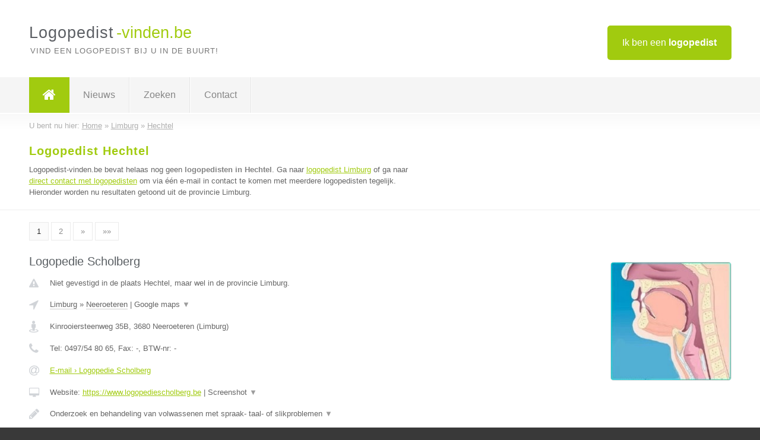

--- FILE ---
content_type: text/html; charset=utf-8
request_url: https://www.logopedist-vinden.be/logopedist/limburg/hechtel
body_size: 7602
content:

<!DOCTYPE html>
<html xmlns="http://www.w3.org/1999/xhtml" xml:lang="nl" lang="nl" dir="ltr">
<head>
<!-- Copyright https://www.jbb-media.nl -->
<title>Logopedist Hechtel | Alle logopedisten in de plaats Hechtel.</title>
<meta http-equiv="Content-Type" content="text/html; charset=UTF-8" />
<meta property="og:title" content="Logopedist Hechtel | Alle logopedisten in de plaats Hechtel." />
<meta property="og:type" content="website" />
<meta property="og:url" content="https://www.logopedist-vinden.be/logopedist/limburg/hechtel" />
<meta property="og:image" content="https://www.logopedist-vinden.be/img/social-og-image.png" />
<meta property="og:description" content="Logopedist Hechtel? Vind snel en eenvoudig logopedisten in de plaats Hechtel." />
<meta name="viewport" content="width=device-width, initial-scale=1" />
<meta name="description" content="Logopedist Hechtel? Vind snel en eenvoudig logopedisten in de plaats Hechtel." />
<meta name="keywords" content="Limburg,logopedist,logopedisten" />
<meta name="robots" content="index, follow" />
<meta content="IE=edge" http-equiv="X-UA-Compatible" />
<link rel="canonical" href="https://www.logopedist-vinden.be/logopedist/limburg/hechtel" />
<link rel="apple-touch-icon" sizes="180x180" href="https://www.logopedist-vinden.be/apple-touch-icon.png" />
<link rel="icon" type="image/png" sizes="32x32" href="https://www.logopedist-vinden.be/favicon-32x32.png" />
<link rel="icon" type="image/png" sizes="16x16" href="https://www.logopedist-vinden.be/favicon-16x16.png" />
<link rel="manifest" href="https://www.logopedist-vinden.be/site.webmanifest" />
<link rel="mask-icon" href="https://www.logopedist-vinden.be/safari-pinned-tab.svg" color="#a1cb0f" />
<meta name="msapplication-TileColor" content="#a1cb0f" />
<meta name="theme-color" content="#ffffff" />
<link rel="stylesheet" href="https://www.logopedist-vinden.be/lay-out/style-1615649556.css" />
<meta name="google-site-verification" content="S9FIo5XWlJDoCGDW0wqLsevB9QBqREqrvFKV1uH_UUY" />
</head>
<body itemscope itemtype="https://schema.org/WebPage">

<div id="bar_top">
	<div class="container clearfix">
		<div id="companies"><a href="https://www.logopedist-vinden.be/bedrijven.html" title="Ik ben een logopedist">Ik ben een <strong>logopedist</strong></a></div>

		<div id="logo">
			<a href="https://www.logopedist-vinden.be" title="Logopedist"><span class="logo_split_a">Logopedist</span><span class="logo_split_b">-vinden.be</span></a>
			<span class="slogan">Vind een logopedist bij u in de buurt!</span>
		</div>
	</div>
</div>



<div id="bar_menu">
	<div class="container clearfix">
		<button type="button" id="show-menu" onclick="menu_toggle(); return false;"><i class="fa fa-navicon"></i></button>
		<ul id="menu">
			<li class="home"><a href="https://www.logopedist-vinden.be" title="Logopedist"><i class="fa fa-home"></i></a></li>
			<li><a href="https://www.logopedist-vinden.be/nieuws.html" title="Logopedist nieuws">Nieuws</a></li>
			<li><a href="https://www.logopedist-vinden.be/zoeken.html" title="Zoeken Logopedisten">Zoeken</a></li>
			<li><a href="https://www.logopedist-vinden.be/contact.html" title="Contact met Logopedist-vinden.be">Contact</a></li>

			
		</ul>
	</div>
</div>


	<div id="bar_breadcrumbs">
		<div class="container">
			U bent nu hier: <span itemprop="itemListElement" itemscope itemtype="https://schema.org/ListItem"><a href="https://www.logopedist-vinden.be" title="Home" itemprop="item"><span itemprop="name">Home</span></a><meta itemprop="position" content="1" /></span> &raquo; <span itemprop="itemListElement" itemscope itemtype="https://schema.org/ListItem"><a href="https://www.logopedist-vinden.be/logopedist/limburg" title="Logopedist Limburg" itemprop="item"><span itemprop="name">Limburg</span></a><meta itemprop="position" content="2" /></span> &raquo; <span itemprop="itemListElement" itemscope itemtype="https://schema.org/ListItem"><a href="https://www.logopedist-vinden.be/logopedist/limburg/hechtel" title="Logopedist Hechtel" itemprop="item"><span itemprop="name">Hechtel</span></a><meta itemprop="position" content="3" /></span>		</div>
	</div>

	
		<div id="bar_intro">
			<div class="container clearfix">
				<div class="left">
					<h1 title="Logopedist Hechtel">Logopedist Hechtel</h1>

					
<p>
						Logopedist-vinden.be bevat helaas nog geen <b>logopedisten in Hechtel</b>. Ga naar <a href="https://www.logopedist-vinden.be/logopedist/limburg" title="Logopedist Limburg">logopedist Limburg</a>
						of ga naar <a href="https://www.logopedist-vinden.be/direct-contact.html" title="Direct contact met logopedisten">direct contact met logopedisten</a> om via &eacute;&eacute;n e-mail in contact te komen met meerdere logopedisten tegelijk.
					Hieronder worden nu resultaten getoond uit de provincie Limburg.
</p>
				</div>

				<div class="right"></div>
			</div>
		</div>

		<div class="bar_nav">
			<div class="container">
				<a href="https://www.logopedist-vinden.be/logopedist/limburg/hechtel" class="highlight" title="Pagina 1">1</a> 
<a href="https://www.logopedist-vinden.be/logopedist/limburg/hechtel/2" title="Pagina 2">2</a> 
<a href="https://www.logopedist-vinden.be/logopedist/limburg/hechtel/2" title="Pagina 2">&raquo;</a> 
<a href="https://www.logopedist-vinden.be/logopedist/limburg/hechtel/2" title="Pagina 2">&raquo;&raquo;</a> 
			</div>
		</div>

		<div id="cont_results" class="multiple">
			
<div class="bar_result" itemscope itemtype="https://schema.org/LocalBusiness">
	<div class="container clearfix">
	<div class="result_left">
		<h2><a href="https://www.logopedist-vinden.be/logopedist/limburg/neeroeteren/logopedie-scholberg" title="Logopedie Scholberg"><span itemprop="name">Logopedie Scholberg</span></a></h2>
		<div class="table_result">
			<div class="row">
				<div class="col_a">
					<i class="fa fa-exclamation-triangle small" title="Mededeling &#8250; Logopedie Scholberg"></i>
				</div>
				<div class="col_b">
					Niet gevestigd in de plaats Hechtel, maar wel in de provincie Limburg.
				</div>
			</div>
			<div class="row">
				<div class="col_a">
					<i class="fa fa-location-arrow" title="Provincie en plaats &#8250; Logopedie Scholberg"></i>
				</div>
				<div class="col_b">
					<a href="https://www.logopedist-vinden.be/logopedist/limburg" class="a_alternative" title="Logopedist Limburg">Limburg</a>
					&raquo; <a href="https://www.logopedist-vinden.be/logopedist/limburg/neeroeteren" class="a_alternative" title="Logopedist Neeroeteren">Neeroeteren</a>
	 				| <a href="#" onclick="switch_jbb(630,'googlemap','');return false;" class="a_astext" id="change_googlemap_630" title="Google map &#8250; Logopedie Scholberg">Google maps <span class="color_a">&#9660;</span></a><div class="maxwidth"><div id="show_googlemap_630" data-title="Logopedie Scholberg" data-company="Logopedie Scholberg"  data-address="Kinrooiersteenweg 35B" data-zipcode="3680" data-place="Neeroeteren" data-country="Belgie" data-lat="51.106991" data-lng="5.700065"></div></div>
				</div>
			</div>
			<div class="row">
				<div class="col_a">
					<i class="fa fa-street-view" title="Informatie &#8250; Logopedie Scholberg"></i>
				</div>
				<div class="col_b" itemprop="address" itemscope itemtype="https://schema.org/PostalAddress">
					<span itemprop="streetAddress">Kinrooiersteenweg 35B</span>, <span itemprop="postalCode">3680</span> <span itemprop="addressLocality">Neeroeteren</span> (<span itemprop="addressRegion">Limburg</span>)
				</div>
			</div>
			<div class="row">
				<div class="col_a">
					<i class="fa fa-phone" title="Telefoonnummer &#8250; Logopedie Scholberg"></i>
				</div>
				<div class="col_b">
					Tel: <span itemprop="telephone">0497/54 80 65</span>, 
					Fax: <span itemprop="faxNumber">-</span>,
					BTW-nr: <span itemprop="taxID">-</span>
				</div>
			</div>
			<div class="row">
				<div class="col_a">
					<i class="fa fa-at" title="E-mail &#8250; Logopedie Scholberg"></i>
				</div>
				<div class="col_b">
					<a href="https://www.logopedist-vinden.be/e-mail/logopedie-scholberg" title="E-mail &#8250; Logopedie Scholberg">E-mail &#8250; Logopedie Scholberg</a>
				</div>
			</div>
			<div class="row">
				<div class="col_a">
					<i class="fa fa-desktop small" title="Website &#8250; Logopedie Scholberg"></i>
				</div>
				<div class="col_b">
 					Website: <a href="https://www.logopediescholberg.be" title="Logopedie Scholberg" onclick="count(630,this.href); return false;" itemprop="item">https://www.logopediescholberg.be</a> | <a href="#" onclick="switch_jbb(630,'screenshot','https://www.logopediescholberg.be');return false;" class="a_astext" id="change_screenshot_630" title="Screenshot &#8250; Logopedie Scholberg">Screenshot <span class="color_a">&#9660;</span></a><br /><div class="maxwidth"><div id="show_screenshot_630"></div></div>
				</div>
			</div>
			<div class="row">
				<div class="col_a">
					<i class="fa fa-pencil" title="Beschrijving &#8250; Logopedie Scholberg"></i>
				</div>
				<div class="col_b" itemprop="description" content="Onderzoek en behandeling van volwassenen met spraak- taal- of slikproblemen tgv een hersenletsel of spierziekte. Behandeling aan huis mogelijk voor minder mobiele patiënten.">
					<div class="clickable_container">
						<a href="#" onclick="switch_jbb(630,'beschrijving','');return false;" class="clickable_ahref" title="Toon / verberg hele beschrijving &#8250; Logopedie Scholberg"></a>
						Onderzoek en behandeling van volwassenen met spraak- taal- of slikproblemen
						<span id="expand_beschrijving_630"><span class="color_a">&#9660;</span></span>
						<div id="hide_beschrijving_630" class="inline">
							 tgv een hersenletsel of spierziekte. Behandeling aan huis mogelijk voor minder mobiele patiënten.
							<span class="color_a">&#9650;</span>
						</div>
					</div>
				</div>
			</div>
			<div class="row">
				<div class="col_a">
					<i class="fa fa-tags small" title="Diensten &#8250; Logopedie Scholberg"></i>
				</div>
				<div class="col_b">
					<div class="clickable_container">
						<a href="#" onclick="switch_jbb(630,'diensten','');return false;" class="clickable_ahref" title="Toon / verberg alle diensten &#8250; Logopedie Scholberg"></a>
						dysfagie (slikstoornis), afasie (taalstoornis na hersenletsel), dysartrie
						<span id="expand_diensten_630"><span class="color_a">&#9660;</span></span>
						<div id="hide_diensten_630" class="inline">
							 (spraakstoornis na hersenletsel)
							<span class="color_a">&#9650;</span>
						</div>
					</div>
				</div>
			</div>
			<div class="row">
				<div class="col_a">
					<i class="fa fa-clock-o" title="Openingstijden &#8250; Logopedie Scholberg"></i>
				</div>
				<div class="col_b">
					Er wordt gewerkt op afspraak.
				</div>
			</div>
			<div class="row">
				<div class="col_a">
					<i class="fa fa-user" title="Sociale Media &#8250; Logopedie Scholberg"></i>
				</div>
				<div class="col_b">
					Sociale media:
					<div class="social_links">
						<a href="javascript:alert('Twitter onbekend...');" title="Twitter &#8250; Logopedie Scholberg" class="disable"><i class="fa fa-twitter"></i></a>
						<a href="javascript:alert('Facebook onbekend...');" title="Facebook &#8250; Logopedie Scholberg" class="disable"><i class="fa fa-facebook"></i></a>
						<a href="javascript:alert('Linkedin onbekend...');"  title="Linkedin &#8250; Logopedie Scholberg" class="disable"><i class="fa fa-linkedin"></i></a>
						<a href="javascript:alert('Youtube onbekend...');"  title="Youtube &#8250; Logopedie Scholberg" class="disable"><i class="fa fa-caret-right"></i></a>
					</div>
				</div>
			</div>
		</div>
	</div>
	<div class="result_right">
		<img src="https://www.logopedist-vinden.be/afbeelding/logopedie-scholberg-2.jpg" width="204" height="200" alt="Afbeelding &#8250; Logopedie Scholberg" title="Afbeelding &#8250; Logopedie Scholberg" class="img_multiple" />
	</div>
	<br class="clear" />
	<div class="result_bottom">
		<div class="result_button">
			<a href="https://www.logopedist-vinden.be/logopedist/limburg/neeroeteren/logopedie-scholberg" title="Logopedie Scholberg">Bekijk volledig profiel</a>
		</div>
		<a href="#" title="Ga naar de boven" class="result_gototop"><i class="fa fa-caret-up"></i></a>
	</div>
	</div>
</div>



<div class="bar_result" itemscope itemtype="https://schema.org/LocalBusiness">
	<div class="container clearfix">
	<div class="result_left">
		<h2><a href="https://www.logopedist-vinden.be/logopedist/limburg/lummen/groepspraktijk-voor-logopedie-logiko" title="Groepspraktijk voor Logopedie - Logiko"><span itemprop="name">Groepspraktijk voor Logopedie - Logiko</span></a></h2>
		<div class="table_result">
			<div class="row">
				<div class="col_a">
					<i class="fa fa-exclamation-triangle small" title="Mededeling &#8250; Groepspraktijk voor Logopedie - Logiko"></i>
				</div>
				<div class="col_b">
					Niet gevestigd in de plaats Hechtel, maar wel in de provincie Limburg.
				</div>
			</div>
			<div class="row">
				<div class="col_a">
					<i class="fa fa-location-arrow" title="Provincie en plaats &#8250; Groepspraktijk voor Logopedie - Logiko"></i>
				</div>
				<div class="col_b">
					<a href="https://www.logopedist-vinden.be/logopedist/limburg" class="a_alternative" title="Logopedist Limburg">Limburg</a>
					&raquo; <a href="https://www.logopedist-vinden.be/logopedist/limburg/lummen" class="a_alternative" title="Logopedist Lummen">Lummen</a>
	 				| <a href="#" onclick="switch_jbb(279,'googlemap','');return false;" class="a_astext" id="change_googlemap_279" title="Google map &#8250; Groepspraktijk voor Logopedie - Logiko">Google maps <span class="color_a">&#9660;</span></a><div class="maxwidth"><div id="show_googlemap_279" data-title="Groepspraktijk voor Logopedie - Logiko" data-company="Groepspraktijk voor Logopedie - Logiko"  data-address="Spoorwegstraat 4a" data-zipcode="3560" data-place="Lummen" data-country="Belgie" data-lat="50.971703" data-lng="5.155681"></div></div>
				</div>
			</div>
			<div class="row">
				<div class="col_a">
					<i class="fa fa-street-view" title="Informatie &#8250; Groepspraktijk voor Logopedie - Logiko"></i>
				</div>
				<div class="col_b" itemprop="address" itemscope itemtype="https://schema.org/PostalAddress">
					<span itemprop="streetAddress">Spoorwegstraat 4a</span>, <span itemprop="postalCode">3560</span> <span itemprop="addressLocality">Lummen</span> (<span itemprop="addressRegion">Limburg</span>)
				</div>
			</div>
			<div class="row">
				<div class="col_a">
					<i class="fa fa-phone" title="Telefoonnummer &#8250; Groepspraktijk voor Logopedie - Logiko"></i>
				</div>
				<div class="col_b">
					Tel: <span itemprop="telephone">013/44.29.73</span>, 
					Fax: <span itemprop="faxNumber">-</span>,
					BTW-nr: <span itemprop="taxID">-</span>
				</div>
			</div>
			<div class="row">
				<div class="col_a">
					<i class="fa fa-at" title="E-mail &#8250; Groepspraktijk voor Logopedie - Logiko"></i>
				</div>
				<div class="col_b">
					<a href="https://www.logopedist-vinden.be/e-mail/groepspraktijk-voor-logopedie-logiko" title="E-mail &#8250; Groepspraktijk voor Logopedie - Logiko">E-mail &#8250; Groepspraktijk voor Logopedie - Logiko</a>
				</div>
			</div>
			<div class="row">
				<div class="col_a">
					<i class="fa fa-desktop small" title="Website &#8250; Groepspraktijk voor Logopedie - Logiko"></i>
				</div>
				<div class="col_b">
 					Website: <a href="http://www.logiko.be" title="Groepspraktijk voor Logopedie - Logiko" onclick="count(279,this.href); return false;" itemprop="item">http://www.logiko.be</a> | <a href="#" onclick="switch_jbb(279,'screenshot','http://www.logiko.be');return false;" class="a_astext" id="change_screenshot_279" title="Screenshot &#8250; Groepspraktijk voor Logopedie - Logiko">Screenshot <span class="color_a">&#9660;</span></a><br /><div class="maxwidth"><div id="show_screenshot_279"></div></div>
				</div>
			</div>
			<div class="row">
				<div class="col_a">
					<i class="fa fa-pencil" title="Beschrijving &#8250; Groepspraktijk voor Logopedie - Logiko"></i>
				</div>
				<div class="col_b" itemprop="description" content="Wij werken samen in een groepspraktijk voor logopedie van vijf logopedisten in Lummen en Heusden-Zolder, Limburg.
Op onze website geven we meer praktische en inhoudelijke informatie geven over onze werking.


Berna, Katrien, Leen, Rebecca en Nicole">
					<div class="clickable_container">
						<a href="#" onclick="switch_jbb(279,'beschrijving','');return false;" class="clickable_ahref" title="Toon / verberg hele beschrijving &#8250; Groepspraktijk voor Logopedie - Logiko"></a>
						Wij werken samen in een groepspraktijk voor logopedie van vijf logopedisten
						<span id="expand_beschrijving_279"><span class="color_a">&#9660;</span></span>
						<div id="hide_beschrijving_279" class="inline">
							 in Lummen en Heusden-Zolder, Limburg.<br />
Op onze website geven we meer praktische en inhoudelijke informatie geven over onze werking.<br />
<br />
<br />
Berna, Katrien, Leen, Rebecca en Nicole
							<span class="color_a">&#9650;</span>
						</div>
					</div>
				</div>
			</div>
			<div class="row">
				<div class="col_a">
					<i class="fa fa-tags small" title="Diensten &#8250; Groepspraktijk voor Logopedie - Logiko"></i>
				</div>
				<div class="col_b">
					<div class="clickable_container">
						<a href="#" onclick="switch_jbb(279,'diensten','');return false;" class="clickable_ahref" title="Toon / verberg alle diensten &#8250; Groepspraktijk voor Logopedie - Logiko"></a>
						Logopedie, Taalstoornissen, Leerstoornissen, Compenserende Software voor
						<span id="expand_diensten_279"><span class="color_a">&#9660;</span></span>
						<div id="hide_diensten_279" class="inline">
							 Leerstoornissen, Leren leren, Vreemde talen leren met dyslexie, Afasie, Stemstoornissen
							<span class="color_a">&#9650;</span>
						</div>
					</div>
				</div>
			</div>
			<div class="row">
				<div class="col_a">
					<i class="fa fa-clock-o" title="Openingstijden &#8250; Groepspraktijk voor Logopedie - Logiko"></i>
				</div>
				<div class="col_b">
					Er wordt gewerkt op afspraak.
				</div>
			</div>
			<div class="row">
				<div class="col_a">
					<i class="fa fa-user" title="Sociale Media &#8250; Groepspraktijk voor Logopedie - Logiko"></i>
				</div>
				<div class="col_b">
					Sociale media:
					<div class="social_links">
						<a href="javascript:alert('Twitter onbekend...');" title="Twitter &#8250; Groepspraktijk voor Logopedie - Logiko" class="disable"><i class="fa fa-twitter"></i></a>
						<a href="javascript:alert('Facebook onbekend...');" title="Facebook &#8250; Groepspraktijk voor Logopedie - Logiko" class="disable"><i class="fa fa-facebook"></i></a>
						<a href="javascript:alert('Linkedin onbekend...');"  title="Linkedin &#8250; Groepspraktijk voor Logopedie - Logiko" class="disable"><i class="fa fa-linkedin"></i></a>
						<a href="javascript:alert('Youtube onbekend...');"  title="Youtube &#8250; Groepspraktijk voor Logopedie - Logiko" class="disable"><i class="fa fa-caret-right"></i></a>
					</div>
				</div>
			</div>
		</div>
	</div>
	<div class="result_right">
		<img src="https://www.logopedist-vinden.be/afbeelding/groepspraktijk-voor-logopedie-logiko-2.png" width="250" height="176" alt="Afbeelding &#8250; Groepspraktijk voor Logopedie - Logiko" title="Afbeelding &#8250; Groepspraktijk voor Logopedie - Logiko" class="img_multiple" />
	</div>
	<br class="clear" />
	<div class="result_bottom">
		<div class="result_button">
			<a href="https://www.logopedist-vinden.be/logopedist/limburg/lummen/groepspraktijk-voor-logopedie-logiko" title="Groepspraktijk voor Logopedie - Logiko">Bekijk volledig profiel</a>
		</div>
		<a href="#" title="Ga naar de boven" class="result_gototop"><i class="fa fa-caret-up"></i></a>
	</div>
	</div>
</div>



<div class="bar_result" itemscope itemtype="https://schema.org/LocalBusiness">
	<div class="container clearfix">
	<div class="result_left">
		<h2><a href="https://www.logopedist-vinden.be/logopedist/limburg/paal/de-mierheuvel-julie-vanhoudt" title="De Mierheuvel - Julie Vanhoudt"><span itemprop="name">De Mierheuvel - Julie Vanhoudt</span></a></h2>
		<div class="table_result">
			<div class="row">
				<div class="col_a">
					<i class="fa fa-exclamation-triangle small" title="Mededeling &#8250; De Mierheuvel - Julie Vanhoudt"></i>
				</div>
				<div class="col_b">
					Niet gevestigd in de plaats Hechtel, maar wel in de provincie Limburg.
				</div>
			</div>
			<div class="row">
				<div class="col_a">
					<i class="fa fa-location-arrow" title="Provincie en plaats &#8250; De Mierheuvel - Julie Vanhoudt"></i>
				</div>
				<div class="col_b">
					<a href="https://www.logopedist-vinden.be/logopedist/limburg" class="a_alternative" title="Logopedist Limburg">Limburg</a>
					&raquo; <a href="https://www.logopedist-vinden.be/logopedist/limburg/paal" class="a_alternative" title="Logopedist Paal">Paal</a>
	 				| <a href="#" onclick="switch_jbb(422,'googlemap','');return false;" class="a_astext" id="change_googlemap_422" title="Google map &#8250; De Mierheuvel - Julie Vanhoudt">Google maps <span class="color_a">&#9660;</span></a><div class="maxwidth"><div id="show_googlemap_422" data-title="De Mierheuvel - Julie Vanhoudt" data-company="De Mierheuvel - Julie Vanhoudt"  data-address="Mierheuvelstraat 40" data-zipcode="3583" data-place="Paal" data-country="Belgie" data-lat="51.030941" data-lng="5.16114"></div></div>
				</div>
			</div>
			<div class="row">
				<div class="col_a">
					<i class="fa fa-street-view" title="Informatie &#8250; De Mierheuvel - Julie Vanhoudt"></i>
				</div>
				<div class="col_b" itemprop="address" itemscope itemtype="https://schema.org/PostalAddress">
					<span itemprop="streetAddress">Mierheuvelstraat 40</span>, <span itemprop="postalCode">3583</span> <span itemprop="addressLocality">Paal</span> (<span itemprop="addressRegion">Limburg</span>)
				</div>
			</div>
			<div class="row">
				<div class="col_a">
					<i class="fa fa-phone" title="Telefoonnummer &#8250; De Mierheuvel - Julie Vanhoudt"></i>
				</div>
				<div class="col_b">
					Tel: <span itemprop="telephone">0477 42 72 39</span>, 
					Fax: <span itemprop="faxNumber">-</span>,
					BTW-nr: <span itemprop="taxID">-</span>
				</div>
			</div>
			<div class="row">
				<div class="col_a">
					<i class="fa fa-at" title="E-mail &#8250; De Mierheuvel - Julie Vanhoudt"></i>
				</div>
				<div class="col_b">
					<a href="https://www.logopedist-vinden.be/e-mail/de-mierheuvel-julie-vanhoudt" title="E-mail &#8250; De Mierheuvel - Julie Vanhoudt">E-mail &#8250; De Mierheuvel - Julie Vanhoudt</a>
				</div>
			</div>
			<div class="row">
				<div class="col_a">
					<i class="fa fa-desktop small" title="Website &#8250; De Mierheuvel - Julie Vanhoudt"></i>
				</div>
				<div class="col_b">
 					Website: <a href="http://www.demierheuvel.be" title="De Mierheuvel - Julie Vanhoudt" onclick="count(422,this.href); return false;" itemprop="item">http://www.demierheuvel.be</a> | <a href="#" onclick="switch_jbb(422,'screenshot','http://www.demierheuvel.be');return false;" class="a_astext" id="change_screenshot_422" title="Screenshot &#8250; De Mierheuvel - Julie Vanhoudt">Screenshot <span class="color_a">&#9660;</span></a><br /><div class="maxwidth"><div id="show_screenshot_422"></div></div>
				</div>
			</div>
			<div class="row">
				<div class="col_a">
					<i class="fa fa-pencil" title="Beschrijving &#8250; De Mierheuvel - Julie Vanhoudt"></i>
				</div>
				<div class="col_b" itemprop="description" content="De Mierheuvel is een multidisciplinaire praktijk met een logopediste en kinesisten.">
					<div class="clickable_container">
						<a href="#" onclick="switch_jbb(422,'beschrijving','');return false;" class="clickable_ahref" title="Toon / verberg hele beschrijving &#8250; De Mierheuvel - Julie Vanhoudt"></a>
						De Mierheuvel is een multidisciplinaire praktijk met een logopediste en
						<span id="expand_beschrijving_422"><span class="color_a">&#9660;</span></span>
						<div id="hide_beschrijving_422" class="inline">
							 kinesisten.
							<span class="color_a">&#9650;</span>
						</div>
					</div>
				</div>
			</div>
			<div class="row">
				<div class="col_a">
					<i class="fa fa-tags small" title="Diensten &#8250; De Mierheuvel - Julie Vanhoudt"></i>
				</div>
				<div class="col_b">
					<div class="clickable_container">
						<a href="#" onclick="switch_jbb(422,'diensten','');return false;" class="clickable_ahref" title="Toon / verberg alle diensten &#8250; De Mierheuvel - Julie Vanhoudt"></a>
						spraak- en taalmoeilijkheden, afwijkende mondgewoonten, leermoeilijkheden
						<span id="expand_diensten_422"><span class="color_a">&#9660;</span></span>
						<div id="hide_diensten_422" class="inline">
							 (lezen, spelling, rekenen), vloeiendheidsproblemen (stotteren, broddelen, spreekvrees)
							<span class="color_a">&#9650;</span>
						</div>
					</div>
				</div>
			</div>
			<div class="row">
				<div class="col_a">
					<i class="fa fa-clock-o" title="Openingstijden &#8250; De Mierheuvel - Julie Vanhoudt"></i>
				</div>
				<div class="col_b">
					Er wordt gewerkt op afspraak.
				</div>
			</div>
			<div class="row">
				<div class="col_a">
					<i class="fa fa-user" title="Sociale Media &#8250; De Mierheuvel - Julie Vanhoudt"></i>
				</div>
				<div class="col_b">
					Sociale media:
					<div class="social_links">
						<a href="javascript:alert('Twitter onbekend...');" title="Twitter &#8250; De Mierheuvel - Julie Vanhoudt" class="disable"><i class="fa fa-twitter"></i></a>
						<a href="javascript:alert('Facebook onbekend...');" title="Facebook &#8250; De Mierheuvel - Julie Vanhoudt" class="disable"><i class="fa fa-facebook"></i></a>
						<a href="javascript:alert('Linkedin onbekend...');"  title="Linkedin &#8250; De Mierheuvel - Julie Vanhoudt" class="disable"><i class="fa fa-linkedin"></i></a>
						<a href="javascript:alert('Youtube onbekend...');"  title="Youtube &#8250; De Mierheuvel - Julie Vanhoudt" class="disable"><i class="fa fa-caret-right"></i></a>
					</div>
				</div>
			</div>
		</div>
	</div>
	<div class="result_right">
		<img src="https://www.logopedist-vinden.be/img/no-image.png" width="237" height="158" alt="Afbeelding &#8250; De Mierheuvel - Julie Vanhoudt" title="Afbeelding &#8250; De Mierheuvel - Julie Vanhoudt" class="img_multiple" />
	</div>
	<br class="clear" />
	<div class="result_bottom">
		<div class="result_button">
			<a href="https://www.logopedist-vinden.be/logopedist/limburg/paal/de-mierheuvel-julie-vanhoudt" title="De Mierheuvel - Julie Vanhoudt">Bekijk volledig profiel</a>
		</div>
		<a href="#" title="Ga naar de boven" class="result_gototop"><i class="fa fa-caret-up"></i></a>
	</div>
	</div>
</div>



<div class="bar_result" itemscope itemtype="https://schema.org/LocalBusiness">
	<div class="container clearfix">
	<div class="result_left">
		<h2><a href="https://www.logopedist-vinden.be/logopedist/limburg/paal/kine-en-logopraktijk-de-mierheuvel" title="Kine- en logopraktijk De Mierheuvel"><span itemprop="name">Kine- en logopraktijk De Mierheuvel</span></a></h2>
		<div class="table_result">
			<div class="row">
				<div class="col_a">
					<i class="fa fa-exclamation-triangle small" title="Mededeling &#8250; Kine- en logopraktijk De Mierheuvel"></i>
				</div>
				<div class="col_b">
					Niet gevestigd in de plaats Hechtel, maar wel in de provincie Limburg.
				</div>
			</div>
			<div class="row">
				<div class="col_a">
					<i class="fa fa-location-arrow" title="Provincie en plaats &#8250; Kine- en logopraktijk De Mierheuvel"></i>
				</div>
				<div class="col_b">
					<a href="https://www.logopedist-vinden.be/logopedist/limburg" class="a_alternative" title="Logopedist Limburg">Limburg</a>
					&raquo; <a href="https://www.logopedist-vinden.be/logopedist/limburg/paal" class="a_alternative" title="Logopedist Paal">Paal</a>
	 				| <a href="#" onclick="switch_jbb(549,'googlemap','');return false;" class="a_astext" id="change_googlemap_549" title="Google map &#8250; Kine- en logopraktijk De Mierheuvel">Google maps <span class="color_a">&#9660;</span></a><div class="maxwidth"><div id="show_googlemap_549" data-title="Kine- en logopraktijk De Mierheuvel" data-company="Kine- en logopraktijk De Mierheuvel"  data-address="Mierheuvelstraat, 40" data-zipcode="3583" data-place="Paal" data-country="Belgie" data-lat="51.030941" data-lng="5.16114"></div></div>
				</div>
			</div>
			<div class="row">
				<div class="col_a">
					<i class="fa fa-street-view" title="Informatie &#8250; Kine- en logopraktijk De Mierheuvel"></i>
				</div>
				<div class="col_b" itemprop="address" itemscope itemtype="https://schema.org/PostalAddress">
					<span itemprop="streetAddress">Mierheuvelstraat, 40</span>, <span itemprop="postalCode">3583</span> <span itemprop="addressLocality">Paal</span> (<span itemprop="addressRegion">Limburg</span>)
				</div>
			</div>
			<div class="row">
				<div class="col_a">
					<i class="fa fa-phone" title="Telefoonnummer &#8250; Kine- en logopraktijk De Mierheuvel"></i>
				</div>
				<div class="col_b">
					Tel: <span itemprop="telephone">0477 42 72 39</span>, 
					Fax: <span itemprop="faxNumber">-</span>,
					BTW-nr: <span itemprop="taxID">-</span>
				</div>
			</div>
			<div class="row">
				<div class="col_a">
					<i class="fa fa-at" title="E-mail &#8250; Kine- en logopraktijk De Mierheuvel"></i>
				</div>
				<div class="col_b">
					<a href="https://www.logopedist-vinden.be/e-mail/kine-en-logopraktijk-de-mierheuvel" title="E-mail &#8250; Kine- en logopraktijk De Mierheuvel">E-mail &#8250; Kine- en logopraktijk De Mierheuvel</a>
				</div>
			</div>
			<div class="row">
				<div class="col_a">
					<i class="fa fa-desktop small" title="Website &#8250; Kine- en logopraktijk De Mierheuvel"></i>
				</div>
				<div class="col_b">
 					<i>Website onbekend</i>
				</div>
			</div>
			<div class="row">
				<div class="col_a">
					<i class="fa fa-pencil" title="Beschrijving &#8250; Kine- en logopraktijk De Mierheuvel"></i>
				</div>
				<div class="col_b" itemprop="description" content="Kine- en logopraktijk De Mierheuvel is een groepspraktijk met een gemotiveerd team van deskundige therapeuten.

Zowel kinderen als volwassenen kunnen bij ons terecht voor kinesitherapie of logopedie.">
					<div class="clickable_container">
						<a href="#" onclick="switch_jbb(549,'beschrijving','');return false;" class="clickable_ahref" title="Toon / verberg hele beschrijving &#8250; Kine- en logopraktijk De Mierheuvel"></a>
						Kine- en logopraktijk De Mierheuvel is een groepspraktijk met een
						<span id="expand_beschrijving_549"><span class="color_a">&#9660;</span></span>
						<div id="hide_beschrijving_549" class="inline">
							 gemotiveerd team van deskundige therapeuten.<br />
<br />
Zowel kinderen als volwassenen kunnen bij ons terecht voor kinesitherapie of logopedie.
							<span class="color_a">&#9650;</span>
						</div>
					</div>
				</div>
			</div>
			<div class="row">
				<div class="col_a">
					<i class="fa fa-tags small" title="Diensten &#8250; Kine- en logopraktijk De Mierheuvel"></i>
				</div>
				<div class="col_b">
					<i>Diensten onbekend</i>
				</div>
			</div>
			<div class="row">
				<div class="col_a">
					<i class="fa fa-clock-o" title="Openingstijden &#8250; Kine- en logopraktijk De Mierheuvel"></i>
				</div>
				<div class="col_b">
					Er wordt gewerkt op afspraak.
				</div>
			</div>
			<div class="row">
				<div class="col_a">
					<i class="fa fa-user" title="Sociale Media &#8250; Kine- en logopraktijk De Mierheuvel"></i>
				</div>
				<div class="col_b">
					Sociale media:
					<div class="social_links">
						<a href="javascript:alert('Twitter onbekend...');" title="Twitter &#8250; Kine- en logopraktijk De Mierheuvel" class="disable"><i class="fa fa-twitter"></i></a>
						<a href="javascript:alert('Facebook onbekend...');" title="Facebook &#8250; Kine- en logopraktijk De Mierheuvel" class="disable"><i class="fa fa-facebook"></i></a>
						<a href="javascript:alert('Linkedin onbekend...');"  title="Linkedin &#8250; Kine- en logopraktijk De Mierheuvel" class="disable"><i class="fa fa-linkedin"></i></a>
						<a href="javascript:alert('Youtube onbekend...');"  title="Youtube &#8250; Kine- en logopraktijk De Mierheuvel" class="disable"><i class="fa fa-caret-right"></i></a>
					</div>
				</div>
			</div>
		</div>
	</div>
	<div class="result_right">
		<img src="https://www.logopedist-vinden.be/afbeelding/kine-en-logopraktijk-de-mierheuvel-2.png" width="205" height="250" alt="Afbeelding &#8250; Kine- en logopraktijk De Mierheuvel" title="Afbeelding &#8250; Kine- en logopraktijk De Mierheuvel" class="img_multiple" />
	</div>
	<br class="clear" />
	<div class="result_bottom">
		<div class="result_button">
			<a href="https://www.logopedist-vinden.be/logopedist/limburg/paal/kine-en-logopraktijk-de-mierheuvel" title="Kine- en logopraktijk De Mierheuvel">Bekijk volledig profiel</a>
		</div>
		<a href="#" title="Ga naar de boven" class="result_gototop"><i class="fa fa-caret-up"></i></a>
	</div>
	</div>
</div>



<div class="bar_result" itemscope itemtype="https://schema.org/LocalBusiness">
	<div class="container clearfix">
	<div class="result_left">
		<h2><a href="https://www.logopedist-vinden.be/logopedist/limburg/maaseik/logopediepraktijk-pascaline-van-briel" title="Logopediepraktijk Pascaline Van Briel"><span itemprop="name">Logopediepraktijk Pascaline Van Briel</span></a></h2>
		<div class="table_result">
			<div class="row">
				<div class="col_a">
					<i class="fa fa-exclamation-triangle small" title="Mededeling &#8250; Logopediepraktijk Pascaline Van Briel"></i>
				</div>
				<div class="col_b">
					Niet gevestigd in de plaats Hechtel, maar wel in de provincie Limburg.
				</div>
			</div>
			<div class="row">
				<div class="col_a">
					<i class="fa fa-location-arrow" title="Provincie en plaats &#8250; Logopediepraktijk Pascaline Van Briel"></i>
				</div>
				<div class="col_b">
					<a href="https://www.logopedist-vinden.be/logopedist/limburg" class="a_alternative" title="Logopedist Limburg">Limburg</a>
					&raquo; <a href="https://www.logopedist-vinden.be/logopedist/limburg/maaseik" class="a_alternative" title="Logopedist Maaseik">Maaseik</a>
	 				| <a href="#" onclick="switch_jbb(189,'googlemap','');return false;" class="a_astext" id="change_googlemap_189" title="Google map &#8250; Logopediepraktijk Pascaline Van Briel">Google maps <span class="color_a">&#9660;</span></a><div class="maxwidth"><div id="show_googlemap_189" data-title="Logopediepraktijk Pascaline Van Briel" data-company="Logopediepraktijk Pascaline Van Briel"  data-address="Aldeneikerweg 17" data-zipcode="3680" data-place="Maaseik" data-country="Belgie" data-lat="51.097931" data-lng="5.801219"></div></div>
				</div>
			</div>
			<div class="row">
				<div class="col_a">
					<i class="fa fa-street-view" title="Informatie &#8250; Logopediepraktijk Pascaline Van Briel"></i>
				</div>
				<div class="col_b" itemprop="address" itemscope itemtype="https://schema.org/PostalAddress">
					<span itemprop="streetAddress">Aldeneikerweg 17</span>, <span itemprop="postalCode">3680</span> <span itemprop="addressLocality">Maaseik</span> (<span itemprop="addressRegion">Limburg</span>)
				</div>
			</div>
			<div class="row">
				<div class="col_a">
					<i class="fa fa-phone" title="Telefoonnummer &#8250; Logopediepraktijk Pascaline Van Briel"></i>
				</div>
				<div class="col_b">
					Tel: <span itemprop="telephone">0472666477</span>, 
					Fax: <span itemprop="faxNumber">-</span>,
					BTW-nr: <span itemprop="taxID">-</span>
				</div>
			</div>
			<div class="row">
				<div class="col_a">
					<i class="fa fa-at" title="E-mail &#8250; Logopediepraktijk Pascaline Van Briel"></i>
				</div>
				<div class="col_b">
					<a href="https://www.logopedist-vinden.be/e-mail/logopediepraktijk-pascaline-van-briel" title="E-mail &#8250; Logopediepraktijk Pascaline Van Briel">E-mail &#8250; Logopediepraktijk Pascaline Van Briel</a>
				</div>
			</div>
			<div class="row">
				<div class="col_a">
					<i class="fa fa-desktop small" title="Website &#8250; Logopediepraktijk Pascaline Van Briel"></i>
				</div>
				<div class="col_b">
 					Website: <a href="http://www.logopediepvb.be" title="Logopediepraktijk Pascaline Van Briel" onclick="count(189,this.href); return false;" itemprop="item">http://www.logopediepvb.be</a> | <a href="#" onclick="switch_jbb(189,'screenshot','http://www.logopediepvb.be');return false;" class="a_astext" id="change_screenshot_189" title="Screenshot &#8250; Logopediepraktijk Pascaline Van Briel">Screenshot <span class="color_a">&#9660;</span></a><br /><div class="maxwidth"><div id="show_screenshot_189"></div></div>
				</div>
			</div>
			<div class="row">
				<div class="col_a">
					<i class="fa fa-pencil" title="Beschrijving &#8250; Logopediepraktijk Pascaline Van Briel"></i>
				</div>
				<div class="col_b" itemprop="description" content="Behandeling van:

-Spraakstoornissen (stemstoornissen, articulatiestoornissen)

-Leermoeilijkheden en leerstoornissen (dyslexie, dysorthografie, dyscalculie)

-Taalontwikkelingsstoornissen/dysfasie

-Neurogene stoornissen (afasie, dysartrie, spraakapraxie, dysfagie)

-Afwijkend mondgedrag en foutieve slikgewoontes bij kinderen">
					<div class="clickable_container">
						<a href="#" onclick="switch_jbb(189,'beschrijving','');return false;" class="clickable_ahref" title="Toon / verberg hele beschrijving &#8250; Logopediepraktijk Pascaline Van Briel"></a>
						Behandeling van:
						<span id="expand_beschrijving_189"><span class="color_a">&#9660;</span></span>
						<div id="hide_beschrijving_189" class="inline">
							<br />
<br />
-Spraakstoornissen (stemstoornissen, articulatiestoornissen)<br />
<br />
-Leermoeilijkheden en leerstoornissen (dyslexie, dysorthografie, dyscalculie)<br />
<br />
-Taalontwikkelingsstoornissen/dysfasie<br />
<br />
-Neurogene stoornissen (afasie, dysartrie, spraakapraxie, dysfagie)<br />
<br />
-Afwijkend mondgedrag en foutieve slikgewoontes bij kinderen
							<span class="color_a">&#9650;</span>
						</div>
					</div>
				</div>
			</div>
			<div class="row">
				<div class="col_a">
					<i class="fa fa-tags small" title="Diensten &#8250; Logopediepraktijk Pascaline Van Briel"></i>
				</div>
				<div class="col_b">
					Diensten: Stemtherapie, Oro-myofunctionele therapie
				</div>
			</div>
			<div class="row">
				<div class="col_a">
					<i class="fa fa-clock-o" title="Openingstijden &#8250; Logopediepraktijk Pascaline Van Briel"></i>
				</div>
				<div class="col_b">
					<i>Openingstijden onbekend</i>
				</div>
			</div>
			<div class="row">
				<div class="col_a">
					<i class="fa fa-comments" title="Activiteit &#8250; Logopediepraktijk Pascaline Van Briel"></i>
				</div>
				<div class="col_b">
					<a href="#" onclick="switch_jbb(189,'facebook','https://www.facebook.com/logopediepvb');return false;" class="a_astext" id="change_facebook_189" title="Laatste facebook posts &#8250; Logopediepraktijk Pascaline Van Briel">Laatste facebook posts <span class="color_a">&#9660;</span></a>
					<div class="maxwidth"><div id="show_activiteit_189"></div></div>
				</div>
			</div>
			<div class="row">
				<div class="col_a">
					<i class="fa fa-user" title="Sociale Media &#8250; Logopediepraktijk Pascaline Van Briel"></i>
				</div>
				<div class="col_b">
					Sociale media:
					<div class="social_links">
						<a href="javascript:alert('Twitter onbekend...');" title="Twitter &#8250; Logopediepraktijk Pascaline Van Briel" class="disable"><i class="fa fa-twitter"></i></a>
						<a href="https://www.facebook.com/logopediepvb" title="Facebook &#8250; Logopediepraktijk Pascaline Van Briel" onclick="open_blank(this.href); return false;"><i class="fa fa-facebook"></i></a>
						<a href="javascript:alert('Linkedin onbekend...');"  title="Linkedin &#8250; Logopediepraktijk Pascaline Van Briel" class="disable"><i class="fa fa-linkedin"></i></a>
						<a href="javascript:alert('Youtube onbekend...');"  title="Youtube &#8250; Logopediepraktijk Pascaline Van Briel" class="disable"><i class="fa fa-caret-right"></i></a>
					</div>
				</div>
			</div>
		</div>
	</div>
	<div class="result_right">
		<img src="https://www.logopedist-vinden.be/img/no-image.png" width="237" height="158" alt="Afbeelding &#8250; Logopediepraktijk Pascaline Van Briel" title="Afbeelding &#8250; Logopediepraktijk Pascaline Van Briel" class="img_multiple" />
	</div>
	<br class="clear" />
	<div class="result_bottom">
		<div class="result_button">
			<a href="https://www.logopedist-vinden.be/logopedist/limburg/maaseik/logopediepraktijk-pascaline-van-briel" title="Logopediepraktijk Pascaline Van Briel">Bekijk volledig profiel</a>
		</div>
		<a href="#" title="Ga naar de boven" class="result_gototop"><i class="fa fa-caret-up"></i></a>
	</div>
	</div>
</div>



<div class="bar_result" itemscope itemtype="https://schema.org/LocalBusiness">
	<div class="container clearfix">
	<div class="result_left">
		<h2><a href="https://www.logopedist-vinden.be/logopedist/limburg/neerpelt/sarah-van-baelen" title="Sarah Van Baelen"><span itemprop="name">Sarah Van Baelen</span></a></h2>
		<div class="table_result">
			<div class="row">
				<div class="col_a">
					<i class="fa fa-exclamation-triangle small" title="Mededeling &#8250; Sarah Van Baelen"></i>
				</div>
				<div class="col_b">
					Niet gevestigd in de plaats Hechtel, maar wel in de provincie Limburg.
				</div>
			</div>
			<div class="row">
				<div class="col_a">
					<i class="fa fa-location-arrow" title="Provincie en plaats &#8250; Sarah Van Baelen"></i>
				</div>
				<div class="col_b">
					<a href="https://www.logopedist-vinden.be/logopedist/limburg" class="a_alternative" title="Logopedist Limburg">Limburg</a>
					&raquo; <a href="https://www.logopedist-vinden.be/logopedist/limburg/neerpelt" class="a_alternative" title="Logopedist Neerpelt">Neerpelt</a>
	 				| <a href="#" onclick="switch_jbb(200,'googlemap','');return false;" class="a_astext" id="change_googlemap_200" title="Google map &#8250; Sarah Van Baelen">Google maps <span class="color_a">&#9660;</span></a><div class="maxwidth"><div id="show_googlemap_200" data-title="Sarah Van Baelen" data-company="Sarah Van Baelen"  data-address="Heerstraat 17" data-zipcode="3910" data-place="Neerpelt" data-country="Belgie" data-lat="51.228844" data-lng="5.435636"></div></div>
				</div>
			</div>
			<div class="row">
				<div class="col_a">
					<i class="fa fa-street-view" title="Informatie &#8250; Sarah Van Baelen"></i>
				</div>
				<div class="col_b" itemprop="address" itemscope itemtype="https://schema.org/PostalAddress">
					<span itemprop="streetAddress">Heerstraat 17</span>, <span itemprop="postalCode">3910</span> <span itemprop="addressLocality">Neerpelt</span> (<span itemprop="addressRegion">Limburg</span>)
				</div>
			</div>
			<div class="row">
				<div class="col_a">
					<i class="fa fa-phone" title="Telefoonnummer &#8250; Sarah Van Baelen"></i>
				</div>
				<div class="col_b">
					Tel: <span itemprop="telephone">011646711</span>, 
					Fax: <span itemprop="faxNumber">-</span>,
					BTW-nr: <span itemprop="taxID">0824556517</span>
				</div>
			</div>
			<div class="row">
				<div class="col_a">
					<i class="fa fa-at" title="E-mail &#8250; Sarah Van Baelen"></i>
				</div>
				<div class="col_b">
					<a href="https://www.logopedist-vinden.be/e-mail/sarah-van-baelen" title="E-mail &#8250; Sarah Van Baelen">E-mail &#8250; Sarah Van Baelen</a>
				</div>
			</div>
			<div class="row">
				<div class="col_a">
					<i class="fa fa-desktop small" title="Website &#8250; Sarah Van Baelen"></i>
				</div>
				<div class="col_b">
 					Website: <a href="http://www.logopediesarah.com" title="Sarah Van Baelen" onclick="count(200,this.href); return false;" itemprop="item">http://www.logopediesarah.com</a> | <a href="#" onclick="switch_jbb(200,'screenshot','http://www.logopediesarah.com');return false;" class="a_astext" id="change_screenshot_200" title="Screenshot &#8250; Sarah Van Baelen">Screenshot <span class="color_a">&#9660;</span></a><br /><div class="maxwidth"><div id="show_screenshot_200"></div></div>
				</div>
			</div>
			<div class="row">
				<div class="col_a">
					<i class="fa fa-pencil" title="Beschrijving &#8250; Sarah Van Baelen"></i>
				</div>
				<div class="col_b" itemprop="description" content="Ik ben reeds meer dan 10 jaar gespecialiseerd in stotteren en stemtherapie.">
					Ik ben reeds meer dan 10 jaar gespecialiseerd in stotteren en stemtherapie.
				</div>
			</div>
			<div class="row">
				<div class="col_a">
					<i class="fa fa-tags small" title="Diensten &#8250; Sarah Van Baelen"></i>
				</div>
				<div class="col_b">
					Diensten: Stottertherapie, Broddeltherapie, Stemtherapie
				</div>
			</div>
			<div class="row">
				<div class="col_a">
					<i class="fa fa-clock-o" title="Openingstijden &#8250; Sarah Van Baelen"></i>
				</div>
				<div class="col_b">
					Er wordt gewerkt op afspraak.
				</div>
			</div>
			<div class="row">
				<div class="col_a">
					<i class="fa fa-user" title="Sociale Media &#8250; Sarah Van Baelen"></i>
				</div>
				<div class="col_b">
					Sociale media:
					<div class="social_links">
						<a href="javascript:alert('Twitter onbekend...');" title="Twitter &#8250; Sarah Van Baelen" class="disable"><i class="fa fa-twitter"></i></a>
						<a href="javascript:alert('Facebook onbekend...');" title="Facebook &#8250; Sarah Van Baelen" class="disable"><i class="fa fa-facebook"></i></a>
						<a href="javascript:alert('Linkedin onbekend...');"  title="Linkedin &#8250; Sarah Van Baelen" class="disable"><i class="fa fa-linkedin"></i></a>
						<a href="javascript:alert('Youtube onbekend...');"  title="Youtube &#8250; Sarah Van Baelen" class="disable"><i class="fa fa-caret-right"></i></a>
					</div>
				</div>
			</div>
		</div>
	</div>
	<div class="result_right">
		<img src="https://www.logopedist-vinden.be/img/no-image.png" width="237" height="158" alt="Afbeelding &#8250; Sarah Van Baelen" title="Afbeelding &#8250; Sarah Van Baelen" class="img_multiple" />
	</div>
	<br class="clear" />
	<div class="result_bottom">
		<div class="result_button">
			<a href="https://www.logopedist-vinden.be/logopedist/limburg/neerpelt/sarah-van-baelen" title="Sarah Van Baelen">Bekijk volledig profiel</a>
		</div>
		<a href="#" title="Ga naar de boven" class="result_gototop"><i class="fa fa-caret-up"></i></a>
	</div>
	</div>
</div>



<div class="bar_result" itemscope itemtype="https://schema.org/LocalBusiness">
	<div class="container clearfix">
	<div class="result_left">
		<h2><a href="https://www.logopedist-vinden.be/logopedist/limburg/voeren/logopediepraktijk-jacklien-van-marrewijk" title="Logopediepraktijk Jacklien van Marrewijk"><span itemprop="name">Logopediepraktijk Jacklien van Marrewijk</span></a></h2>
		<div class="table_result">
			<div class="row">
				<div class="col_a">
					<i class="fa fa-exclamation-triangle small" title="Mededeling &#8250; Logopediepraktijk Jacklien van Marrewijk"></i>
				</div>
				<div class="col_b">
					Niet gevestigd in de plaats Hechtel, maar wel in de provincie Limburg.
				</div>
			</div>
			<div class="row">
				<div class="col_a">
					<i class="fa fa-location-arrow" title="Provincie en plaats &#8250; Logopediepraktijk Jacklien van Marrewijk"></i>
				</div>
				<div class="col_b">
					<a href="https://www.logopedist-vinden.be/logopedist/limburg" class="a_alternative" title="Logopedist Limburg">Limburg</a>
					&raquo; <a href="https://www.logopedist-vinden.be/logopedist/limburg/voeren" class="a_alternative" title="Logopedist Voeren">Voeren</a>
	 				| <a href="#" onclick="switch_jbb(489,'googlemap','');return false;" class="a_astext" id="change_googlemap_489" title="Google map &#8250; Logopediepraktijk Jacklien van Marrewijk">Google maps <span class="color_a">&#9660;</span></a><div class="maxwidth"><div id="show_googlemap_489" data-title="Logopediepraktijk Jacklien van Marrewijk" data-company="Logopediepraktijk Jacklien van Marrewijk"  data-address="Grijzegraaf 26" data-zipcode="3798" data-place="Voeren" data-country="Belgie" data-lat="50.760509" data-lng="5.744375"></div></div>
				</div>
			</div>
			<div class="row">
				<div class="col_a">
					<i class="fa fa-street-view" title="Informatie &#8250; Logopediepraktijk Jacklien van Marrewijk"></i>
				</div>
				<div class="col_b" itemprop="address" itemscope itemtype="https://schema.org/PostalAddress">
					<span itemprop="streetAddress">Grijzegraaf 26</span>, <span itemprop="postalCode">3798</span> <span itemprop="addressLocality">Voeren</span> (<span itemprop="addressRegion">Limburg</span>)
				</div>
			</div>
			<div class="row">
				<div class="col_a">
					<i class="fa fa-phone" title="Telefoonnummer &#8250; Logopediepraktijk Jacklien van Marrewijk"></i>
				</div>
				<div class="col_b">
					Tel: <span itemprop="telephone">0473 79 43 11</span>, 
					Fax: <span itemprop="faxNumber">-</span>,
					BTW-nr: <span itemprop="taxID">0822886533</span>
				</div>
			</div>
			<div class="row">
				<div class="col_a">
					<i class="fa fa-at" title="E-mail &#8250; Logopediepraktijk Jacklien van Marrewijk"></i>
				</div>
				<div class="col_b">
					<a href="https://www.logopedist-vinden.be/e-mail/logopediepraktijk-jacklien-van-marrewijk" title="E-mail &#8250; Logopediepraktijk Jacklien van Marrewijk">E-mail &#8250; Logopediepraktijk Jacklien van Marrewijk</a>
				</div>
			</div>
			<div class="row">
				<div class="col_a">
					<i class="fa fa-desktop small" title="Website &#8250; Logopediepraktijk Jacklien van Marrewijk"></i>
				</div>
				<div class="col_b">
 					<i>Website onbekend</i>
				</div>
			</div>
			<div class="row">
				<div class="col_a">
					<i class="fa fa-pencil" title="Beschrijving &#8250; Logopediepraktijk Jacklien van Marrewijk"></i>
				</div>
				<div class="col_b" itemprop="description" content="Logopedische diagnostiek en therapie voor kinderen, jongeren en volwassenen.

-Spraak- en taaltherapie kinderen
-Dysfasie
-Leerstoornissen: dyslexie, dysorthografie, dyscalculie (lees-, spelling-, en rekenproblemen)
-Oromyofunctionele therapie
-Stemproblematiek voor kinderen en volwassenen
-Taal- en spraakrevalidatie bij neurologische aandoeningen (afasie, dysartrie,...)
-Slikproblematiek">
					<div class="clickable_container">
						<a href="#" onclick="switch_jbb(489,'beschrijving','');return false;" class="clickable_ahref" title="Toon / verberg hele beschrijving &#8250; Logopediepraktijk Jacklien van Marrewijk"></a>
						Logopedische diagnostiek en therapie voor kinderen, jongeren en
						<span id="expand_beschrijving_489"><span class="color_a">&#9660;</span></span>
						<div id="hide_beschrijving_489" class="inline">
							 volwassenen.<br />
<br />
-Spraak- en taaltherapie kinderen<br />
-Dysfasie<br />
-Leerstoornissen: dyslexie, dysorthografie, dyscalculie (lees-, spelling-, en rekenproblemen)<br />
-Oromyofunctionele therapie<br />
-Stemproblematiek voor kinderen en volwassenen<br />
-Taal- en spraakrevalidatie bij neurologische aandoeningen (afasie, dysartrie,...)<br />
-Slikproblematiek
							<span class="color_a">&#9650;</span>
						</div>
					</div>
				</div>
			</div>
			<div class="row">
				<div class="col_a">
					<i class="fa fa-tags small" title="Diensten &#8250; Logopediepraktijk Jacklien van Marrewijk"></i>
				</div>
				<div class="col_b">
					<i>Diensten onbekend</i>
				</div>
			</div>
			<div class="row">
				<div class="col_a">
					<i class="fa fa-clock-o" title="Openingstijden &#8250; Logopediepraktijk Jacklien van Marrewijk"></i>
				</div>
				<div class="col_b">
					Er wordt gewerkt op afspraak.
				</div>
			</div>
			<div class="row">
				<div class="col_a">
					<i class="fa fa-user" title="Sociale Media &#8250; Logopediepraktijk Jacklien van Marrewijk"></i>
				</div>
				<div class="col_b">
					Sociale media:
					<div class="social_links">
						<a href="javascript:alert('Twitter onbekend...');" title="Twitter &#8250; Logopediepraktijk Jacklien van Marrewijk" class="disable"><i class="fa fa-twitter"></i></a>
						<a href="javascript:alert('Facebook onbekend...');" title="Facebook &#8250; Logopediepraktijk Jacklien van Marrewijk" class="disable"><i class="fa fa-facebook"></i></a>
						<a href="javascript:alert('Linkedin onbekend...');"  title="Linkedin &#8250; Logopediepraktijk Jacklien van Marrewijk" class="disable"><i class="fa fa-linkedin"></i></a>
						<a href="javascript:alert('Youtube onbekend...');"  title="Youtube &#8250; Logopediepraktijk Jacklien van Marrewijk" class="disable"><i class="fa fa-caret-right"></i></a>
					</div>
				</div>
			</div>
		</div>
	</div>
	<div class="result_right">
		<img src="https://www.logopedist-vinden.be/afbeelding/logopediepraktijk-jacklien-van-marrewijk-2.jpg" width="250" height="158" alt="Afbeelding &#8250; Logopediepraktijk Jacklien van Marrewijk" title="Afbeelding &#8250; Logopediepraktijk Jacklien van Marrewijk" class="img_multiple" />
	</div>
	<br class="clear" />
	<div class="result_bottom">
		<div class="result_button">
			<a href="https://www.logopedist-vinden.be/logopedist/limburg/voeren/logopediepraktijk-jacklien-van-marrewijk" title="Logopediepraktijk Jacklien van Marrewijk">Bekijk volledig profiel</a>
		</div>
		<a href="#" title="Ga naar de boven" class="result_gototop"><i class="fa fa-caret-up"></i></a>
	</div>
	</div>
</div>



<div class="bar_result" itemscope itemtype="https://schema.org/LocalBusiness">
	<div class="container clearfix">
	<div class="result_left">
		<h2><a href="https://www.logopedist-vinden.be/logopedist/limburg/wijshagen/anneleen-vangeloven" title="Anneleen Vangeloven"><span itemprop="name">Anneleen Vangeloven</span></a></h2>
		<div class="table_result">
			<div class="row">
				<div class="col_a">
					<i class="fa fa-exclamation-triangle small" title="Mededeling &#8250; Anneleen Vangeloven"></i>
				</div>
				<div class="col_b">
					Niet gevestigd in de plaats Hechtel, maar wel in de provincie Limburg.
				</div>
			</div>
			<div class="row">
				<div class="col_a">
					<i class="fa fa-location-arrow" title="Provincie en plaats &#8250; Anneleen Vangeloven"></i>
				</div>
				<div class="col_b">
					<a href="https://www.logopedist-vinden.be/logopedist/limburg" class="a_alternative" title="Logopedist Limburg">Limburg</a>
					&raquo; <a href="https://www.logopedist-vinden.be/logopedist/limburg/wijshagen" class="a_alternative" title="Logopedist Wijshagen">Wijshagen</a>
	 				| <a href="#" onclick="switch_jbb(531,'googlemap','');return false;" class="a_astext" id="change_googlemap_531" title="Google map &#8250; Anneleen Vangeloven">Google maps <span class="color_a">&#9660;</span></a><div class="maxwidth"><div id="show_googlemap_531" data-title="Anneleen Vangeloven" data-company="Anneleen Vangeloven"  data-address="Notenstraat, 37" data-zipcode="3670" data-place="Wijshagen" data-country="Belgie" data-lat="51.106674" data-lng="5.56161"></div></div>
				</div>
			</div>
			<div class="row">
				<div class="col_a">
					<i class="fa fa-street-view" title="Informatie &#8250; Anneleen Vangeloven"></i>
				</div>
				<div class="col_b" itemprop="address" itemscope itemtype="https://schema.org/PostalAddress">
					<span itemprop="streetAddress">Notenstraat, 37</span>, <span itemprop="postalCode">3670</span> <span itemprop="addressLocality">Wijshagen</span> (<span itemprop="addressRegion">Limburg</span>)
				</div>
			</div>
			<div class="row">
				<div class="col_a">
					<i class="fa fa-phone" title="Telefoonnummer &#8250; Anneleen Vangeloven"></i>
				</div>
				<div class="col_b">
					Tel: <span itemprop="telephone">0474406260</span>, 
					Fax: <span itemprop="faxNumber">-</span>,
					BTW-nr: <span itemprop="taxID">-</span>
				</div>
			</div>
			<div class="row">
				<div class="col_a">
					<i class="fa fa-at" title="E-mail &#8250; Anneleen Vangeloven"></i>
				</div>
				<div class="col_b">
					<a href="https://www.logopedist-vinden.be/e-mail/anneleen-vangeloven" title="E-mail &#8250; Anneleen Vangeloven">E-mail &#8250; Anneleen Vangeloven</a>
				</div>
			</div>
			<div class="row">
				<div class="col_a">
					<i class="fa fa-desktop small" title="Website &#8250; Anneleen Vangeloven"></i>
				</div>
				<div class="col_b">
 					Website: <a href="http://www.anneleenv.be" title="Anneleen Vangeloven" onclick="count(531,this.href); return false;" itemprop="item">http://www.anneleenv.be</a> | <a href="#" onclick="switch_jbb(531,'screenshot','http://www.anneleenv.be');return false;" class="a_astext" id="change_screenshot_531" title="Screenshot &#8250; Anneleen Vangeloven">Screenshot <span class="color_a">&#9660;</span></a><br /><div class="maxwidth"><div id="show_screenshot_531"></div></div>
				</div>
			</div>
			<div class="row">
				<div class="col_a">
					<i class="fa fa-pencil" title="Beschrijving &#8250; Anneleen Vangeloven"></i>
				</div>
				<div class="col_b" itemprop="description" content="Logopedie voor kinderen en volwassenen.

Specialisaties: stotteren
                     leerstoornissen
                     Taalontwikkelingsstoornissen
                     Articulatiestoornis
                     Neurologische stoornissen">
					<div class="clickable_container">
						<a href="#" onclick="switch_jbb(531,'beschrijving','');return false;" class="clickable_ahref" title="Toon / verberg hele beschrijving &#8250; Anneleen Vangeloven"></a>
						Logopedie voor kinderen en volwassenen.
						<span id="expand_beschrijving_531"><span class="color_a">&#9660;</span></span>
						<div id="hide_beschrijving_531" class="inline">
							<br />
<br />
Specialisaties: stotteren<br />
                     leerstoornissen<br />
                     Taalontwikkelingsstoornissen<br />
                     Articulatiestoornis<br />
                     Neurologische stoornissen
							<span class="color_a">&#9650;</span>
						</div>
					</div>
				</div>
			</div>
			<div class="row">
				<div class="col_a">
					<i class="fa fa-tags small" title="Diensten &#8250; Anneleen Vangeloven"></i>
				</div>
				<div class="col_b">
					<i>Diensten onbekend</i>
				</div>
			</div>
			<div class="row">
				<div class="col_a">
					<i class="fa fa-clock-o" title="Openingstijden &#8250; Anneleen Vangeloven"></i>
				</div>
				<div class="col_b">
					Er wordt gewerkt op afspraak.
				</div>
			</div>
			<div class="row">
				<div class="col_a">
					<i class="fa fa-user" title="Sociale Media &#8250; Anneleen Vangeloven"></i>
				</div>
				<div class="col_b">
					Sociale media:
					<div class="social_links">
						<a href="javascript:alert('Twitter onbekend...');" title="Twitter &#8250; Anneleen Vangeloven" class="disable"><i class="fa fa-twitter"></i></a>
						<a href="javascript:alert('Facebook onbekend...');" title="Facebook &#8250; Anneleen Vangeloven" class="disable"><i class="fa fa-facebook"></i></a>
						<a href="javascript:alert('Linkedin onbekend...');"  title="Linkedin &#8250; Anneleen Vangeloven" class="disable"><i class="fa fa-linkedin"></i></a>
						<a href="javascript:alert('Youtube onbekend...');"  title="Youtube &#8250; Anneleen Vangeloven" class="disable"><i class="fa fa-caret-right"></i></a>
					</div>
				</div>
			</div>
		</div>
	</div>
	<div class="result_right">
		<img src="https://www.logopedist-vinden.be/img/no-image.png" width="237" height="158" alt="Afbeelding &#8250; Anneleen Vangeloven" title="Afbeelding &#8250; Anneleen Vangeloven" class="img_multiple" />
	</div>
	<br class="clear" />
	<div class="result_bottom">
		<div class="result_button">
			<a href="https://www.logopedist-vinden.be/logopedist/limburg/wijshagen/anneleen-vangeloven" title="Anneleen Vangeloven">Bekijk volledig profiel</a>
		</div>
		<a href="#" title="Ga naar de boven" class="result_gototop"><i class="fa fa-caret-up"></i></a>
	</div>
	</div>
</div>



<div class="bar_result" itemscope itemtype="https://schema.org/LocalBusiness">
	<div class="container clearfix">
	<div class="result_left">
		<h2><a href="https://www.logopedist-vinden.be/logopedist/limburg/peer/logopedie-kirsten-cox" title="Logopedie Kirsten Cox"><span itemprop="name">Logopedie Kirsten Cox</span></a></h2>
		<div class="table_result">
			<div class="row">
				<div class="col_a">
					<i class="fa fa-exclamation-triangle small" title="Mededeling &#8250; Logopedie Kirsten Cox"></i>
				</div>
				<div class="col_b">
					Niet gevestigd in de plaats Hechtel, maar wel in de provincie Limburg.
				</div>
			</div>
			<div class="row">
				<div class="col_a">
					<i class="fa fa-location-arrow" title="Provincie en plaats &#8250; Logopedie Kirsten Cox"></i>
				</div>
				<div class="col_b">
					<a href="https://www.logopedist-vinden.be/logopedist/limburg" class="a_alternative" title="Logopedist Limburg">Limburg</a>
					&raquo; <a href="https://www.logopedist-vinden.be/logopedist/limburg/peer" class="a_alternative" title="Logopedist Peer">Peer</a>
	 				| <a href="#" onclick="switch_jbb(351,'googlemap','');return false;" class="a_astext" id="change_googlemap_351" title="Google map &#8250; Logopedie Kirsten Cox">Google maps <span class="color_a">&#9660;</span></a><div class="maxwidth"><div id="show_googlemap_351" data-title="Logopedie Kirsten Cox" data-company="Logopedie Kirsten Cox"  data-address="Heekskestraat 12" data-zipcode="3990" data-place="Peer" data-country="Belgie" data-lat="51.09494" data-lng="5.432108"></div></div>
				</div>
			</div>
			<div class="row">
				<div class="col_a">
					<i class="fa fa-street-view" title="Informatie &#8250; Logopedie Kirsten Cox"></i>
				</div>
				<div class="col_b" itemprop="address" itemscope itemtype="https://schema.org/PostalAddress">
					<span itemprop="streetAddress">Heekskestraat 12</span>, <span itemprop="postalCode">3990</span> <span itemprop="addressLocality">Peer</span> (<span itemprop="addressRegion">Limburg</span>)
				</div>
			</div>
			<div class="row">
				<div class="col_a">
					<i class="fa fa-phone" title="Telefoonnummer &#8250; Logopedie Kirsten Cox"></i>
				</div>
				<div class="col_b">
					Tel: <span itemprop="telephone">0484/75 12 46</span>, 
					Fax: <span itemprop="faxNumber">-</span>,
					BTW-nr: <span itemprop="taxID">-</span>
				</div>
			</div>
			<div class="row">
				<div class="col_a">
					<i class="fa fa-at" title="E-mail &#8250; Logopedie Kirsten Cox"></i>
				</div>
				<div class="col_b">
					<a href="https://www.logopedist-vinden.be/e-mail/logopedie-kirsten-cox" title="E-mail &#8250; Logopedie Kirsten Cox">E-mail &#8250; Logopedie Kirsten Cox</a>
				</div>
			</div>
			<div class="row">
				<div class="col_a">
					<i class="fa fa-desktop small" title="Website &#8250; Logopedie Kirsten Cox"></i>
				</div>
				<div class="col_b">
 					<i>Website onbekend</i>
				</div>
			</div>
			<div class="row">
				<div class="col_a">
					<i class="fa fa-pencil" title="Beschrijving &#8250; Logopedie Kirsten Cox"></i>
				</div>
				<div class="col_b" itemprop="description" content="Ik ben een zelfstandig logopediste regio noord-Limburg. Zowel kinderen, jongeren als volwassenen kunnen bij mij terecht voor volgende problematieken:
- articulatiestoornissen (spraakachterstand, orthodontie, ...)
- Taalstoornissen
- Leerstoornissen
- Dyslexie, dysorthografie, dyscalculie
- Neurogene spraak- en taalstoornissen (afasie, dysartrie, ...)
- Stemproblemen">
					<div class="clickable_container">
						<a href="#" onclick="switch_jbb(351,'beschrijving','');return false;" class="clickable_ahref" title="Toon / verberg hele beschrijving &#8250; Logopedie Kirsten Cox"></a>
						Ik ben een zelfstandig logopediste regio noord-Limburg. Zowel kinderen,
						<span id="expand_beschrijving_351"><span class="color_a">&#9660;</span></span>
						<div id="hide_beschrijving_351" class="inline">
							 jongeren als volwassenen kunnen bij mij terecht voor volgende problematieken:<br />
- articulatiestoornissen (spraakachterstand, orthodontie, ...)<br />
- Taalstoornissen<br />
- Leerstoornissen<br />
- Dyslexie, dysorthografie, dyscalculie<br />
- Neurogene spraak- en taalstoornissen (afasie, dysartrie, ...)<br />
- Stemproblemen
							<span class="color_a">&#9650;</span>
						</div>
					</div>
				</div>
			</div>
			<div class="row">
				<div class="col_a">
					<i class="fa fa-tags small" title="Diensten &#8250; Logopedie Kirsten Cox"></i>
				</div>
				<div class="col_b">
					Diensten: Logopediste
				</div>
			</div>
			<div class="row">
				<div class="col_a">
					<i class="fa fa-clock-o" title="Openingstijden &#8250; Logopedie Kirsten Cox"></i>
				</div>
				<div class="col_b">
					<i>Openingstijden onbekend</i>
				</div>
			</div>
			<div class="row">
				<div class="col_a">
					<i class="fa fa-user" title="Sociale Media &#8250; Logopedie Kirsten Cox"></i>
				</div>
				<div class="col_b">
					Sociale media:
					<div class="social_links">
						<a href="javascript:alert('Twitter onbekend...');" title="Twitter &#8250; Logopedie Kirsten Cox" class="disable"><i class="fa fa-twitter"></i></a>
						<a href="javascript:alert('Facebook onbekend...');" title="Facebook &#8250; Logopedie Kirsten Cox" class="disable"><i class="fa fa-facebook"></i></a>
						<a href="javascript:alert('Linkedin onbekend...');"  title="Linkedin &#8250; Logopedie Kirsten Cox" class="disable"><i class="fa fa-linkedin"></i></a>
						<a href="javascript:alert('Youtube onbekend...');"  title="Youtube &#8250; Logopedie Kirsten Cox" class="disable"><i class="fa fa-caret-right"></i></a>
					</div>
				</div>
			</div>
		</div>
	</div>
	<div class="result_right">
		<img src="https://www.logopedist-vinden.be/img/no-image.png" width="237" height="158" alt="Afbeelding &#8250; Logopedie Kirsten Cox" title="Afbeelding &#8250; Logopedie Kirsten Cox" class="img_multiple" />
	</div>
	<br class="clear" />
	<div class="result_bottom">
		<div class="result_button">
			<a href="https://www.logopedist-vinden.be/logopedist/limburg/peer/logopedie-kirsten-cox" title="Logopedie Kirsten Cox">Bekijk volledig profiel</a>
		</div>
		<a href="#" title="Ga naar de boven" class="result_gototop"><i class="fa fa-caret-up"></i></a>
	</div>
	</div>
</div>



<div class="bar_result" itemscope itemtype="https://schema.org/LocalBusiness">
	<div class="container clearfix">
	<div class="result_left">
		<h2><a href="https://www.logopedist-vinden.be/logopedist/limburg/peer/initio-logopedie" title="Initio Logopedie"><span itemprop="name">Initio Logopedie</span></a></h2>
		<div class="table_result">
			<div class="row">
				<div class="col_a">
					<i class="fa fa-exclamation-triangle small" title="Mededeling &#8250; Initio Logopedie"></i>
				</div>
				<div class="col_b">
					Niet gevestigd in de plaats Hechtel, maar wel in de provincie Limburg.
				</div>
			</div>
			<div class="row">
				<div class="col_a">
					<i class="fa fa-location-arrow" title="Provincie en plaats &#8250; Initio Logopedie"></i>
				</div>
				<div class="col_b">
					<a href="https://www.logopedist-vinden.be/logopedist/limburg" class="a_alternative" title="Logopedist Limburg">Limburg</a>
					&raquo; <a href="https://www.logopedist-vinden.be/logopedist/limburg/peer" class="a_alternative" title="Logopedist Peer">Peer</a>
	 				| <a href="#" onclick="switch_jbb(283,'googlemap','');return false;" class="a_astext" id="change_googlemap_283" title="Google map &#8250; Initio Logopedie">Google maps <span class="color_a">&#9660;</span></a><div class="maxwidth"><div id="show_googlemap_283" data-title="Initio Logopedie" data-company="Initio Logopedie"  data-address="Nieuwstraat 15 bus 2" data-zipcode="3990" data-place="Peer" data-country="Belgie" data-lat="51.133316" data-lng="5.454517"></div></div>
				</div>
			</div>
			<div class="row">
				<div class="col_a">
					<i class="fa fa-street-view" title="Informatie &#8250; Initio Logopedie"></i>
				</div>
				<div class="col_b" itemprop="address" itemscope itemtype="https://schema.org/PostalAddress">
					<span itemprop="streetAddress">Nieuwstraat 15 bus 2</span>, <span itemprop="postalCode">3990</span> <span itemprop="addressLocality">Peer</span> (<span itemprop="addressRegion">Limburg</span>)
				</div>
			</div>
			<div class="row">
				<div class="col_a">
					<i class="fa fa-phone" title="Telefoonnummer &#8250; Initio Logopedie"></i>
				</div>
				<div class="col_b">
					Tel: <span itemprop="telephone">0478/54.30.93</span>, 
					Fax: <span itemprop="faxNumber">-</span>,
					BTW-nr: <span itemprop="taxID">-</span>
				</div>
			</div>
			<div class="row">
				<div class="col_a">
					<i class="fa fa-at" title="E-mail &#8250; Initio Logopedie"></i>
				</div>
				<div class="col_b">
					<a href="https://www.logopedist-vinden.be/e-mail/initio-logopedie" title="E-mail &#8250; Initio Logopedie">E-mail &#8250; Initio Logopedie</a>
				</div>
			</div>
			<div class="row">
				<div class="col_a">
					<i class="fa fa-desktop small" title="Website &#8250; Initio Logopedie"></i>
				</div>
				<div class="col_b">
 					<i>Website onbekend</i>
				</div>
			</div>
			<div class="row">
				<div class="col_a">
					<i class="fa fa-pencil" title="Beschrijving &#8250; Initio Logopedie"></i>
				</div>
				<div class="col_b" itemprop="description" content="Initio Logopedie is de logopediepraktijk van Ine Jansen. Zij staat klaar voor diagnostiek en behandeling van kinderen, jongeren en volwassenen met articulatiestoornissen, taalontwikkelingsstoornissen, neurologische stoornissen, leermoeilijkheden en/of leerstoornissen.">
					<div class="clickable_container">
						<a href="#" onclick="switch_jbb(283,'beschrijving','');return false;" class="clickable_ahref" title="Toon / verberg hele beschrijving &#8250; Initio Logopedie"></a>
						Initio Logopedie is de logopediepraktijk van Ine Jansen. Zij staat klaar
						<span id="expand_beschrijving_283"><span class="color_a">&#9660;</span></span>
						<div id="hide_beschrijving_283" class="inline">
							 voor diagnostiek en behandeling van kinderen, jongeren en volwassenen met articulatiestoornissen, taalontwikkelingsstoornissen, neurologische stoornissen, leermoeilijkheden en/of leerstoornissen.
							<span class="color_a">&#9650;</span>
						</div>
					</div>
				</div>
			</div>
			<div class="row">
				<div class="col_a">
					<i class="fa fa-tags small" title="Diensten &#8250; Initio Logopedie"></i>
				</div>
				<div class="col_b">
					<i>Diensten onbekend</i>
				</div>
			</div>
			<div class="row">
				<div class="col_a">
					<i class="fa fa-clock-o" title="Openingstijden &#8250; Initio Logopedie"></i>
				</div>
				<div class="col_b">
					Er wordt gewerkt op afspraak.
				</div>
			</div>
			<div class="row">
				<div class="col_a">
					<i class="fa fa-user" title="Sociale Media &#8250; Initio Logopedie"></i>
				</div>
				<div class="col_b">
					Sociale media:
					<div class="social_links">
						<a href="javascript:alert('Twitter onbekend...');" title="Twitter &#8250; Initio Logopedie" class="disable"><i class="fa fa-twitter"></i></a>
						<a href="javascript:alert('Facebook onbekend...');" title="Facebook &#8250; Initio Logopedie" class="disable"><i class="fa fa-facebook"></i></a>
						<a href="javascript:alert('Linkedin onbekend...');"  title="Linkedin &#8250; Initio Logopedie" class="disable"><i class="fa fa-linkedin"></i></a>
						<a href="javascript:alert('Youtube onbekend...');"  title="Youtube &#8250; Initio Logopedie" class="disable"><i class="fa fa-caret-right"></i></a>
					</div>
				</div>
			</div>
		</div>
	</div>
	<div class="result_right">
		<img src="https://www.logopedist-vinden.be/img/no-image.png" width="237" height="158" alt="Afbeelding &#8250; Initio Logopedie" title="Afbeelding &#8250; Initio Logopedie" class="img_multiple" />
	</div>
	<br class="clear" />
	<div class="result_bottom">
		<div class="result_button">
			<a href="https://www.logopedist-vinden.be/logopedist/limburg/peer/initio-logopedie" title="Initio Logopedie">Bekijk volledig profiel</a>
		</div>
		<a href="#" title="Ga naar de boven" class="result_gototop"><i class="fa fa-caret-up"></i></a>
	</div>
	</div>
</div>


		</div>

		<div class="bar_nav">
			<div class="container">
				<a href="https://www.logopedist-vinden.be/logopedist/limburg/hechtel" class="highlight" title="Pagina 1">1</a> 
<a href="https://www.logopedist-vinden.be/logopedist/limburg/hechtel/2" title="Pagina 2">2</a> 
<a href="https://www.logopedist-vinden.be/logopedist/limburg/hechtel/2" title="Pagina 2">&raquo;</a> 
<a href="https://www.logopedist-vinden.be/logopedist/limburg/hechtel/2" title="Pagina 2">&raquo;&raquo;</a> 
			</div>
		</div>

		<div id="bar_banners">
	<div class="container">
<a href="https://www.casino-tip.nl/?ref=be" onclick="open_blank(this.href); return false;" title="Online casino" class="last_ad" rel="nofollow"><img src="https://www.logopedist-vinden.be/img/online-casino.png" width="272" height="172" alt="Online casino" title="Online casino" /></a><a href="https://www.logopedist-vinden.be/contact.html" title="Contact met Logopedist-vinden.be" class="empty">Uw advertentie hier? Mail ons</a><a href="https://www.logopedist-vinden.be/contact.html" title="Contact met Logopedist-vinden.be" class="empty">Uw advertentie hier? Mail ons</a><a href="https://www.logopedist-vinden.be/contact.html" title="Contact met Logopedist-vinden.be" class="empty">Uw advertentie hier? Mail ons</a>
	</div>
</div>

<div id="bar_foottext">
	<div class="container">
		Ik kwam, ik zocht, ik vond - Julius Caesar / 47 v.Chr. ;)
	</div>
</div>


<div id="bar_bottom">
	<div class="container">
		
	<a href="https://twitter.com/VindenBe" onclick="open_blank(this.href); return false;" class="social_icon" title="Twitter"><i class="fa fa-twitter"></i></a>	<a href="https://www.facebook.com/Bedrijven-vindenbe-344372615725139/" onclick="open_blank(this.href); return false;" class="social_icon" title="Facebook"><i class="fa fa-facebook"></i></a>	<a href="https://nl.linkedin.com/company/bedrijven-vinden-be" onclick="open_blank(this.href); return false;" class="social_icon" title="Linkedin"><i class="fa fa-linkedin"></i></a><br /><br />	&copy; <a href="https://www.jbb-media.nl/webdesign-hechtel.html" title="Webdesign JBB Media" rel="nofollow" target="_blank">JBB Media</a>
	| <a href="https://www.logopedist-vinden.be/privacy.html" title="Privacyverklaring">Privacy</a>

	</div>
</div>

<div id="data_info" data-page="place" data-domain="https://www.logopedist-vinden.be" data-country="BE" data-contactlimit="5" data-analytics="UA-31617919-3"></div>

<script src="https://www.logopedist-vinden.be/inc/ajax-1726654353.js.php" async></script>

</body>
</html>


